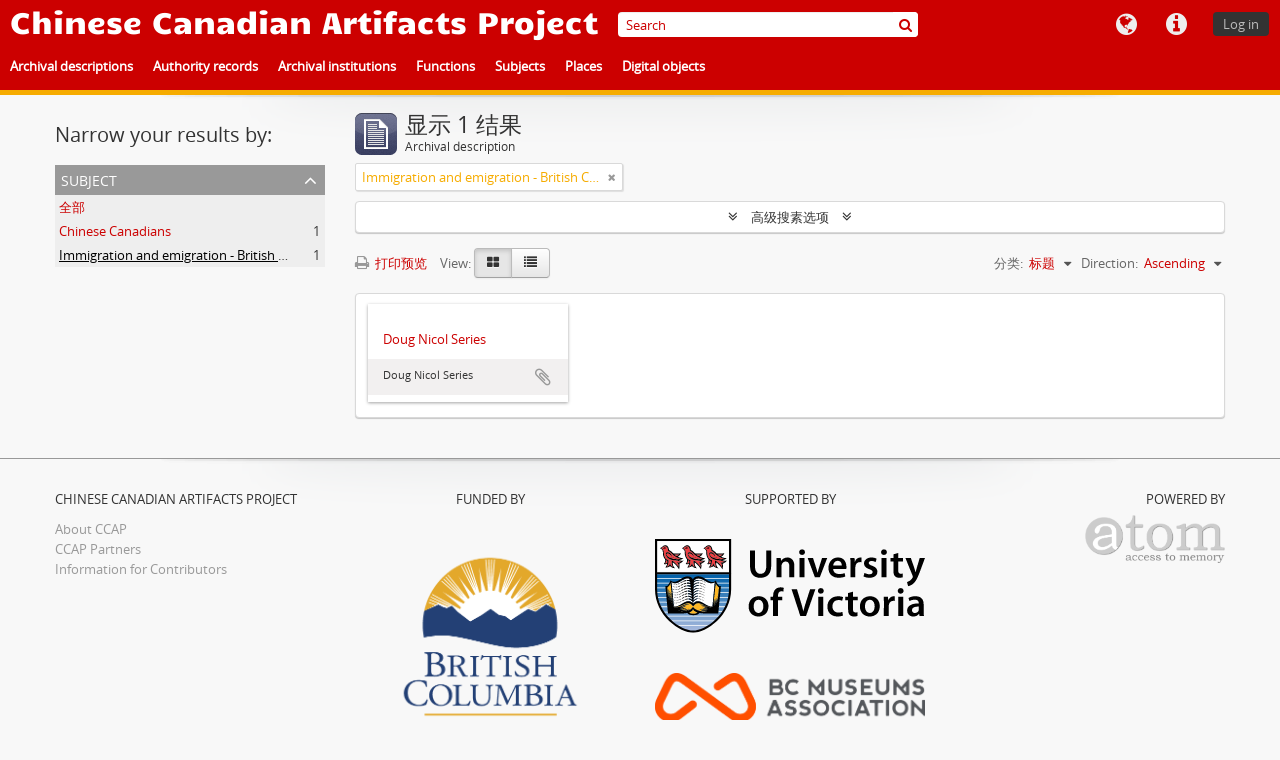

--- FILE ---
content_type: text/html; charset=utf-8
request_url: https://ccap.uvic.ca/index.php/informationobject/browse?view=card&sf_culture=zh&sort=alphabetic&sortDir=asc&repos=&names=&subjects=35530&%3Bplaces=5415%2C9928&%3Bsubjects=21244&%3Blimit=25&%3Bsort=alphabetic&%3BtopLod=1&limit=25&topLod=0
body_size: 30134
content:
<!DOCTYPE html>
<html lang="zh" dir="ltr">
  <head>
        <meta http-equiv="Content-Type" content="text/html; charset=utf-8" />
<meta http-equiv="X-Ua-Compatible" content="IE=edge,chrome=1" />
    <meta name="title" content="Chinese Canadian Artifacts Project" />
<meta name="description" content="In association with the B.C. Museums Association" />
<meta name="viewport" content="initial-scale=1.0, user-scalable=no" />
    <title>Chinese Canadian Artifacts Project</title>
    <link rel="shortcut icon" href="/favicon.ico"/>
    <link href="/vendor/jquery-ui/jquery-ui.min.css" media="screen" rel="stylesheet" type="text/css" />
<link media="screen" href="/plugins/arUvicPlugin/css/min.css" rel="stylesheet" type="text/css" />
            <script src="/vendor/jquery.js" type="text/javascript"></script>
<script src="/plugins/sfDrupalPlugin/vendor/drupal/misc/drupal.js" type="text/javascript"></script>
<script src="/vendor/yui/yahoo-dom-event/yahoo-dom-event.js" type="text/javascript"></script>
<script src="/vendor/yui/element/element-min.js" type="text/javascript"></script>
<script src="/vendor/yui/button/button-min.js" type="text/javascript"></script>
<script src="/vendor/modernizr.js" type="text/javascript"></script>
<script src="/vendor/jquery-ui/jquery-ui.min.js" type="text/javascript"></script>
<script src="/vendor/jquery.expander.js" type="text/javascript"></script>
<script src="/vendor/jquery.masonry.js" type="text/javascript"></script>
<script src="/vendor/jquery.imagesloaded.js" type="text/javascript"></script>
<script src="/vendor/bootstrap/js/bootstrap.js" type="text/javascript"></script>
<script src="/vendor/URI.js" type="text/javascript"></script>
<script src="/vendor/meetselva/attrchange.js" type="text/javascript"></script>
<script src="/js/qubit.js" type="text/javascript"></script>
<script src="/js/treeView.js" type="text/javascript"></script>
<script src="/js/clipboard.js" type="text/javascript"></script>
<script src="/vendor/yui/connection/connection-min.js" type="text/javascript"></script>
<script src="/vendor/yui/datasource/datasource-min.js" type="text/javascript"></script>
<script src="/vendor/yui/autocomplete/autocomplete-min.js" type="text/javascript"></script>
<script src="/js/autocomplete.js" type="text/javascript"></script>
<script src="/js/dominion.js" type="text/javascript"></script>
  </head>
  <body class="yui-skin-sam informationobject browse">

    
    


<header>

  <div class="ccap-top-bar">

          <h1 id="site-name">
        <a rel="home" title="主页" href="/index.php/"><span>Chinese Canadian Artifacts Project</span></a>      </h1>
    
    <nav>

      
  <div id="user-menu">
    <button class="top-item top-dropdown" data-toggle="dropdown" data-target="#"
      aria-expanded="false">
        Log in    </button>

    <div class="top-dropdown-container">

      <div class="top-dropdown-arrow">
        <div class="arrow"></div>
      </div>

      <div class="top-dropdown-header">
        <h2>已有账号?</h2>
      </div>

      <div class="top-dropdown-body">

        <form action="/index.php/user/login" method="post">
          <input type="hidden" name="_csrf_token" value="cb1750fe7b7a7cdb6bdafa23ba6d7ff2" id="csrf_token" /><input type="hidden" name="next" value="http://ccap.uvic.ca/index.php/informationobject/browse?view=card&amp;sf_culture=zh&amp;sort=alphabetic&amp;sortDir=asc&amp;repos=&amp;names=&amp;subjects=35530&amp;%3Bplaces=5415%2C9928&amp;%3Bsubjects=21244&amp;%3Blimit=25&amp;%3Bsort=alphabetic&amp;%3BtopLod=1&amp;limit=25&amp;topLod=0" id="next" />
          <div class="form-item form-item-email">
  <label for="email">邮件 <span class="form-required" title="This field is required.">*</span></label>
  <input type="text" name="email" id="email" />
  
</div>

          <div class="form-item form-item-password">
  <label for="password">密码 <span class="form-required" title="This field is required.">*</span></label>
  <input type="password" name="password" autocomplete="off" id="password" />
  
</div>

          <button type="submit">Log in</button>

        </form>

      </div>

      <div class="top-dropdown-bottom"></div>

    </div>
  </div>


      <div id="quick-links-menu" data-toggle="tooltip" data-title="快速链接">

  <button class="top-item" data-toggle="dropdown" data-target="#" aria-expanded="false">快速链接</button>

  <div class="top-dropdown-container">

    <div class="top-dropdown-arrow">
      <div class="arrow"></div>
    </div>

    <div class="top-dropdown-header">
      <h2>快速链接</h2>
    </div>

    <div class="top-dropdown-body">
      <ul>
                              <li><a href="http://docs.accesstomemory.org/" title="Help">Help</a></li>
                        </ul>
    </div>

    <div class="top-dropdown-bottom"></div>

  </div>

</div>

      <div id="language-menu" data-toggle="tooltip" data-title="语言">

  <button class="top-item" data-toggle="dropdown" data-target="#" aria-expanded="false">语言</button>

  <div class="top-dropdown-container">

    <div class="top-dropdown-arrow">
      <div class="arrow"></div>
    </div>

    <div class="top-dropdown-header">
      <h2>语言</h2>
    </div>

    <div class="top-dropdown-body">
      <ul>
                  <li>
            <a href="/index.php/informationobject/browse?sf_culture=en&amp;view=card&amp;sort=alphabetic&amp;sortDir=asc&amp;repos=&amp;names=&amp;subjects=35530&amp;%3Bplaces=5415%2C9928&amp;%3Bsubjects=21244&amp;%3Blimit=25&amp;%3Bsort=alphabetic&amp;%3BtopLod=1&amp;limit=25&amp;topLod=0" title="English">English</a>          </li>
                  <li>
            <a href="/index.php/informationobject/browse?sf_culture=fr&amp;view=card&amp;sort=alphabetic&amp;sortDir=asc&amp;repos=&amp;names=&amp;subjects=35530&amp;%3Bplaces=5415%2C9928&amp;%3Bsubjects=21244&amp;%3Blimit=25&amp;%3Bsort=alphabetic&amp;%3BtopLod=1&amp;limit=25&amp;topLod=0" title="Français">Français</a>          </li>
                  <li class="active">
            <a href="/index.php/informationobject/browse?sf_culture=zh&amp;view=card&amp;sort=alphabetic&amp;sortDir=asc&amp;repos=&amp;names=&amp;subjects=35530&amp;%3Bplaces=5415%2C9928&amp;%3Bsubjects=21244&amp;%3Blimit=25&amp;%3Bsort=alphabetic&amp;%3BtopLod=1&amp;limit=25&amp;topLod=0" title="中文">中文</a>          </li>
              </ul>
    </div>

    <div class="top-dropdown-bottom"></div>

  </div>

</div>

      
    </nav>

    <div id="search-bar">

      <div id="browse-menu">

  <button class="top-item top-dropdown" data-toggle="dropdown" data-target="#" aria-expanded="false">Browse</button>

  <div class="top-dropdown-container top-dropdown-container-right">

    <div class="top-dropdown-arrow">
      <div class="arrow"></div>
    </div>

    <div class="top-dropdown-header">
      <h2>Browse</h2>
    </div>

    <div class="top-dropdown-body">
      <ul>
        <li class="active leaf" id="node_browseInformationObjects"><a href="/index.php/informationobject/browse" title="Archival descriptions">Archival descriptions</a></li><li class="leaf" id="node_browseActors"><a href="/index.php/actor/browse" title="Authority records">Authority records</a></li><li class="leaf" id="node_browseRepositories"><a href="/index.php/repository/browse" title="Archival institutions">Archival institutions</a></li><li class="leaf" id="node_browseFunctions"><a href="/index.php/function/browse" title="Functions">Functions</a></li><li class="leaf" id="node_browseSubjects"><a href="/index.php/taxonomy/index/id/35" title="Subjects">Subjects</a></li><li class="leaf" id="node_browsePlaces"><a href="/index.php/taxonomy/index/id/42" title="Places">Places</a></li><li class="leaf" id="node_browseDigitalObjects"><a href="/index.php/informationobject/browse?view=card&amp;onlyMedia=1&amp;topLod=0" title="Digital objects">Digital objects</a></li>      </ul>
    </div>

    <div class="top-dropdown-bottom"></div>

  </div>

</div>

      <div id="search-form-wrapper" role="search">

  <h2>搜索</h2>

  <form action="/index.php/informationobject/browse" data-autocomplete="/index.php/search/autocomplete" autocomplete="off">

    <input type="hidden" name="topLod" value="0"/>
    <input type="hidden" name="sort" value="relevance"/>

          <input type="text" name="query" aria-label="Search" value="" placeholder="Search"/>
    
    <button aria-label="搜索"></button>

    <div id="search-realm" class="search-popover">

      
        <div>
          <label>
                          <input name="repos" type="radio" value checked="checked" data-placeholder="搜索">
                        全局搜索          </label>
        </div>

        
        
      
      <div class="search-realm-advanced">
        <a href="/index.php/informationobject/browse?showAdvanced=1&topLod=0">
          高级搜索&nbsp;&raquo;
        </a>
      </div>

    </div>

  </form>

</div>

    </div>

  </div>

  <div class="ccap-navigation-bar">

      <ul>
                                      <li>
              <a href="/index.php/informationobject/browse">
                Archival descriptions              </a>
            </li>
                      <li>
              <a href="/index.php/actor/browse">
                Authority records              </a>
            </li>
                      <li>
              <a href="/index.php/repository/browse">
                Archival institutions              </a>
            </li>
                      <li>
              <a href="/index.php/function/browse">
                Functions              </a>
            </li>
                      <li>
              <a href="/index.php/taxonomy/index/id/35">
                Subjects              </a>
            </li>
                      <li>
              <a href="/index.php/taxonomy/index/id/42">
                Places              </a>
            </li>
                      <li>
              <a href="/index.php/informationobject/browse?view=card&onlyMedia=1&topLod=0">
                Digital objects              </a>
            </li>
                        </ul>

  </div>

  
</header>

    
    <div id="wrapper" class="container" role="main">

              
      <div class="row">

        <div class="span3">

          <div id="sidebar">

            
    <section id="facets">

      <div class="visible-phone facets-header">
        <a class="x-btn btn-wide">
          <i class="fa fa-filter"></i>
          过滤器        </a>
      </div>

      <div class="content">

        
        <h2>Narrow your results by:</h2>

          
          
                            
          
          
          
        

<section class="facet open">
  <div class="facet-header">
    <h3><a href="#" aria-expanded="1">Subject</a></h3>
  </div>

  <div class="facet-body" id="#facet-subjects">
    <ul>

      
              <li >
          <a title="全部" href="/index.php/informationobject/browse?view=card&amp;sf_culture=zh&amp;sort=alphabetic&amp;sortDir=asc&amp;repos=&amp;names=&amp;%3Bplaces=5415%2C9928&amp;%3Bsubjects=21244&amp;%3Blimit=25&amp;%3Bsort=alphabetic&amp;%3BtopLod=1&amp;limit=25&amp;topLod=0">全部</a>        </li>
      
              
        <li >
          <a title="Chinese Canadians" href="/index.php/informationobject/browse?subjects=35474&amp;view=card&amp;sf_culture=zh&amp;sort=alphabetic&amp;sortDir=asc&amp;repos=&amp;names=&amp;%3Bplaces=5415%2C9928&amp;%3Bsubjects=21244&amp;%3Blimit=25&amp;%3Bsort=alphabetic&amp;%3BtopLod=1&amp;limit=25&amp;topLod=0">Chinese Canadians<span>, 1 结果</span></a>          <span class="facet-count" aria-hidden="true">1</span>
        </li>
              
        <li class="active">
          <a title="Immigration and emigration - British Columbia" href="/index.php/informationobject/browse?subjects=35530&amp;view=card&amp;sf_culture=zh&amp;sort=alphabetic&amp;sortDir=asc&amp;repos=&amp;names=&amp;%3Bplaces=5415%2C9928&amp;%3Bsubjects=21244&amp;%3Blimit=25&amp;%3Bsort=alphabetic&amp;%3BtopLod=1&amp;limit=25&amp;topLod=0">Immigration and emigration - British Columbia<span>, 1 结果</span></a>          <span class="facet-count" aria-hidden="true">1</span>
        </li>
      
    </ul>
  </div>
</section>

          
          
          
      </div>

    </section>

  
          </div>

        </div>

        <div class="span9">

          <div id="main-column">

              
  <div class="multiline-header">
    <img alt="" src="/images/icons-large/icon-archival.png" />    <h1 aria-describedby="results-label">
              显示 1 结果          </h1>
    <span class="sub" id="results-label">Archival description</span>
  </div>

            
  <section class="header-options">

    
                  <span class="search-filter">
      Immigration and emigration - British Columbia    <a href="/index.php/informationobject/browse?view=card&sf_culture=zh&sort=alphabetic&sortDir=asc&repos=&names=&%3Bplaces=5415%2C9928&%3Bsubjects=21244&%3Blimit=25&%3Bsort=alphabetic&%3BtopLod=1&limit=25&topLod=0" class="remove-filter" aria-label="Remove filter"><i aria-hidden="true" class="fa fa-times"></i></a>
</span>
                
  </section>


            
  <section class="advanced-search-section" role="search"
  aria-label="Advanced Archival description">

  <a
    href="#"
    class="advanced-search-toggle "
    aria-expanded="false"
    data-cy="advanced-search-toggle"
  >
    高级搜素选项  </a>

  <div class="advanced-search animateNicely"
    style="display: none;">

    <form name="advanced-search-form" method="get" action="/index.php/informationobject/browse">
              <input type="hidden" name="view"
          value="card"/>
              <input type="hidden" name="sort"
          value="alphabetic"/>
              <input type="hidden" name="names"
          value=""/>
              <input type="hidden" name="subjects"
          value="35530"/>
      
      <p>Find results with:</p>

      <div class="criteria">

        
          
        
        
        <div class="criterion">

          <select class="boolean" name="so0">
            <option value="and">和</option>
            <option value="or">或者</option>
            <option value="not">不是</option>
          </select>

          <input class="query" aria-label="搜索"
            type="text" placeholder="搜索"
            name="sq0"/>

          <span>在里面</span>

          <select class="field" name="sf0">
                          <option value="">
                任何栏              </option>
                          <option value="title">
                标题              </option>
                          <option value="archivalHistory">
                文献历史              </option>
                          <option value="scopeAndContent">
                范围和内容              </option>
                          <option value="extentAndMedium">
                尺寸和媒介              </option>
                          <option value="subject">
                主题检索点              </option>
                          <option value="name">
                名称检索点              </option>
                          <option value="place">
                地点检索点              </option>
                          <option value="genre">
                体裁检索点              </option>
                          <option value="identifier">
                标识符              </option>
                          <option value="referenceCode">
                参考代码              </option>
                          <option value="digitalObjectTranscript">
                Digital object text              </option>
                          <option value="creator">
                创建者              </option>
                          <option value="findingAidTranscript">
                Finding aid text              </option>
                          <option value="allExceptFindingAidTranscript">
                Any field except finding aid text              </option>
                      </select>

          <a href="#" class="delete-criterion"
            aria-label="Delete criterion">
            <i aria-hidden="true" class="fa fa-times"></i>
          </a>

        </div>

        <div class="add-new-criteria">
          <div class="btn-group">
            <a class="btn dropdown-toggle" data-toggle="dropdown" href="#">
              添加新的标准<span class="caret"></span>
            </a>
            <ul class="dropdown-menu">
              <li><a href="#" id="add-criterion-and">和</a></li>
              <li><a href="#" id="add-criterion-or">或者</a></li>
              <li><a href="#" id="add-criterion-not">没有</a></li>
            </ul>
          </div>
        </div>

      </div>

      <p>Limit results to:</p>

      <div class="criteria">

                  <div class="filter-row">
            <div class="filter">
              <div class="form-item form-item-repos">
  <label for="repos">典藏库</label>
  <select name="repos" id="repos">
<option value="" selected="selected"></option>
<option value="13165">Barkerville Historic Town</option>
<option value="48113">CFB Esquimalt Naval and Military Museum</option>
<option value="16407">Chilliwack Museum and Archives</option>
<option value="11506">Cowichan Valley Museum and Archives</option>
<option value="5312">Cumberland Museum and Archives</option>
<option value="11041">Esquimalt Municipal Archives</option>
<option value="11508">Kaatza Station Museum and Archives</option>
<option value="14773">Kelowna Museums Society</option>
<option value="16410">Lytton Museum and Archives</option>
<option value="389">Nanaimo Museum</option>
<option value="35149">New Westminster Museums and Archives</option>
<option value="21240">Revelstoke Museum and Archives</option>
<option value="10945">Salt Spring Island Archives</option>
<option value="10947">Sidney Museum and Archives</option>
<option value="14646">Touchstones Nelson Museum of Art and History</option>
<option value="48402">University of Victoria</option>
<option value="20383">Yale Historic Site</option>
</select>
  
</div>
            </div>
          </div>
        
        <div class="filter-row">
          <div class="filter">
            <label for="collection">Top-level description</label>            <select name="collection" class="form-autocomplete" id="collection">

</select>            <input class="list" type="hidden" value="/index.php/informationobject/autocomplete?parent=1&filterDrafts=1"/>
          </div>
        </div>

      </div>

      <p>Filter results by:</p>

      <div class="criteria">

        <div class="filter-row triple">

          <div class="filter-left">
            <div class="form-item form-item-levels">
  <label for="levels">描述层级</label>
  <select name="levels" id="levels">
<option value="" selected="selected"></option>
<option value="223">Collection</option>
<option value="226">File</option>
<option value="221">Fonds</option>
<option value="227">物件</option>
<option value="285">Part</option>
<option value="224">Series</option>
<option value="222">Subfonds</option>
<option value="225">Subseries</option>
</select>
  
</div>
          </div>

          <div class="filter-center">
            <div class="form-item form-item-onlyMedia">
  <label for="onlyMedia">Digital object available</label>
  <select name="onlyMedia" id="onlyMedia">
<option value="" selected="selected"></option>
<option value="1">是的</option>
<option value="0">不</option>
</select>
  
</div>
          </div>

                      <div class="filter-right">
              <div class="form-item form-item-findingAidStatus">
  <label for="findingAidStatus">索引指南</label>
  <select name="findingAidStatus" id="findingAidStatus">
<option value="" selected="selected"></option>
<option value="yes">是的</option>
<option value="no">不</option>
<option value="generated">Generated</option>
<option value="uploaded">已上传</option>
</select>
  
</div>
            </div>
          
        </div>

                  <div class="filter-row">

                          <div class="filter-left">
                <div class="form-item form-item-copyrightStatus">
  <label for="copyrightStatus">版权状态</label>
  <select name="copyrightStatus" id="copyrightStatus">
<option value="" selected="selected"></option>
<option value="337">Public domain</option>
<option value="336">Under copyright</option>
<option value="338">未知的</option>
</select>
  
</div>
              </div>
            
                          <div class="filter-right">
                <div class="form-item form-item-materialType">
  <label for="materialType">总体资料名称</label>
  <select name="materialType" id="materialType">
<option value="" selected="selected"></option>
<option value="261">Architectural drawing</option>
<option value="262">Cartographic material</option>
<option value="263">Graphic material</option>
<option value="264">Moving images</option>
<option value="265">Multiple media</option>
<option value="266">藏品</option>
<option value="267">Philatelic record</option>
<option value="268">Sound recording</option>
<option value="269">Technical drawing</option>
<option value="270">Textual record</option>
</select>
  
</div>
              </div>
            
          </div>
        
        <div class="filter-row">

          <div class="lod-filter">
            <label>
              <input type="radio" name="topLod" value="1">
              最高层级著录            </label>
            <label>
              <input type="radio" name="topLod" value="0" checked>
              全部著录            </label>
          </div>

        </div>

      </div>

      <p>Filter by date range:</p>

      <div class="criteria">

        <div class="filter-row">

          <div class="start-date">
            <div class="form-item form-item-startDate">
  <label for="startDate">起始</label>
  <input placeholder="YYYY-MM-DD" type="text" name="startDate" id="startDate" />
  
</div>
          </div>

          <div class="end-date">
            <div class="form-item form-item-endDate">
  <label for="endDate">结束</label>
  <input placeholder="YYYY-MM-DD" type="text" name="endDate" id="endDate" />
  
</div>
          </div>

          <div class="date-type">
            <label>
              <input type="radio" name="rangeType" value="inclusive" checked>
              Overlapping            </label>
            <label>
              <input type="radio" name="rangeType" value="exact">
              Exact            </label>
          </div>

          <a href="#" class="date-range-help-icon" aria-expanded="false"
            aria-label="帮助">
            <i aria-hidden="true" class="fa fa-question-circle"></i>
          </a>

        </div>

        <div class="alert alert-info date-range-help animateNicely">
          Use these options to specify how the date range returns results. "Exact" means
that the start and end dates of descriptions returned must fall entirely within
the date range entered. "Overlapping" means that any description whose start or
end dates touch or overlap the target date range will be returned.        </div>

      </div>

      <section class="actions">
        <input type="submit" class="c-btn c-btn-submit"
          value="搜索"/>
        <input type="button" class="reset c-btn c-btn-delete"
          value="重置"/>
      </section>

    </form>

  </div>

</section>

  
    <section class="browse-options">
      <a  href="/index.php/informationobject/browse?view=card&sf_culture=zh&sort=alphabetic&sortDir=asc&repos=&names=&subjects=35530&%3Bplaces=5415%2C9928&%3Bsubjects=21244&%3Blimit=25&%3Bsort=alphabetic&%3BtopLod=1&limit=25&topLod=0&media=print">
  <i class="fa fa-print"></i>
  打印预览</a>

      
      
      <span>
        <span class="view-header-label">View:</span>

<div class="btn-group">
  <a class="btn fa fa-th-large active" aria-label="Card view" href="/index.php/informationobject/browse?view=card&amp;sf_culture=zh&amp;sort=alphabetic&amp;sortDir=asc&amp;repos=&amp;names=&amp;subjects=35530&amp;%3Bplaces=5415%2C9928&amp;%3Bsubjects=21244&amp;%3Blimit=25&amp;%3Bsort=alphabetic&amp;%3BtopLod=1&amp;limit=25&amp;topLod=0" title=" "> </a>
  <a class="btn fa fa-list " aria-label="Table view" href="/index.php/informationobject/browse?view=table&amp;sf_culture=zh&amp;sort=alphabetic&amp;sortDir=asc&amp;repos=&amp;names=&amp;subjects=35530&amp;%3Bplaces=5415%2C9928&amp;%3Bsubjects=21244&amp;%3Blimit=25&amp;%3Bsort=alphabetic&amp;%3BtopLod=1&amp;limit=25&amp;topLod=0" title=" "> </a></div>
      </span>

      <div class="pickers">
        <div id="sort-header">
  <div class="sort-options">

    <label>分类:</label>

    <div class="dropdown">

      <div class="dropdown-selected">
                                  <span>标题</span>
                  
      </div>

      <ul class="dropdown-options">

        <span class="pointer"></span>

                  <li>
                        <a href="/index.php/informationobject/browse?sort=lastUpdated&view=card&sf_culture=zh&sortDir=asc&repos=&names=&subjects=35530&%3Bplaces=5415%2C9928&%3Bsubjects=21244&%3Blimit=25&%3Bsort=alphabetic&%3BtopLod=1&limit=25&topLod=0" data-order="lastUpdated">
              <span>Date modified</span>
            </a>
          </li>
                  <li>
                        <a href="/index.php/informationobject/browse?sort=relevance&view=card&sf_culture=zh&sortDir=asc&repos=&names=&subjects=35530&%3Bplaces=5415%2C9928&%3Bsubjects=21244&%3Blimit=25&%3Bsort=alphabetic&%3BtopLod=1&limit=25&topLod=0" data-order="relevance">
              <span>相关度</span>
            </a>
          </li>
                  <li>
                        <a href="/index.php/informationobject/browse?sort=identifier&view=card&sf_culture=zh&sortDir=asc&repos=&names=&subjects=35530&%3Bplaces=5415%2C9928&%3Bsubjects=21244&%3Blimit=25&%3Bsort=alphabetic&%3BtopLod=1&limit=25&topLod=0" data-order="identifier">
              <span>标识符</span>
            </a>
          </li>
                  <li>
                        <a href="/index.php/informationobject/browse?sort=referenceCode&view=card&sf_culture=zh&sortDir=asc&repos=&names=&subjects=35530&%3Bplaces=5415%2C9928&%3Bsubjects=21244&%3Blimit=25&%3Bsort=alphabetic&%3BtopLod=1&limit=25&topLod=0" data-order="referenceCode">
              <span>参考代码</span>
            </a>
          </li>
                  <li>
                        <a href="/index.php/informationobject/browse?sort=startDate&view=card&sf_culture=zh&sortDir=asc&repos=&names=&subjects=35530&%3Bplaces=5415%2C9928&%3Bsubjects=21244&%3Blimit=25&%3Bsort=alphabetic&%3BtopLod=1&limit=25&topLod=0" data-order="startDate">
              <span>起始日期</span>
            </a>
          </li>
                  <li>
                        <a href="/index.php/informationobject/browse?sort=endDate&view=card&sf_culture=zh&sortDir=asc&repos=&names=&subjects=35530&%3Bplaces=5415%2C9928&%3Bsubjects=21244&%3Blimit=25&%3Bsort=alphabetic&%3BtopLod=1&limit=25&topLod=0" data-order="endDate">
              <span>结束日期</span>
            </a>
          </li>
              </ul>
    </div>
  </div>
</div>

<div id="sort-header">
  <div class="sort-options">

    <label>Direction:</label>

    <div class="dropdown">

      <div class="dropdown-selected">
                                  <span>Ascending</span>
                  
      </div>

      <ul class="dropdown-options">

        <span class="pointer"></span>

                  <li>
                        <a href="/index.php/informationobject/browse?sortDir=desc&view=card&sf_culture=zh&sort=alphabetic&repos=&names=&subjects=35530&%3Bplaces=5415%2C9928&%3Bsubjects=21244&%3Blimit=25&%3Bsort=alphabetic&%3BtopLod=1&limit=25&topLod=0" data-order="desc">
              <span>Descending</span>
            </a>
          </li>
              </ul>
    </div>
  </div>
</div>
      </div>
    </section>

    <div id="content" class="browse-content">
      
              
<section class="masonry browse-masonry">

          
    
      <div class="brick brick-only-text">

        <a href="/index.php/chilliwack-museum-and-historical-society-fonds-research-files-subgroup-b-doug-nicol-series">
          <h5>Doug Nicol Series</h5>
        </a>
    
        <div class="bottom">
          <button class="clipboard repository-or-digital-obj-browse"
  data-clipboard-slug="chilliwack-museum-and-historical-society-fonds-research-files-subgroup-b-doug-nicol-series"
  data-clipboard-type="informationObject"
  data-toggle="tooltip"  data-title="添加到剪贴板"
  data-alt-title="Remove from clipboard">
  添加到剪贴板</button>
Doug Nicol Series        </div>

      </div>
  
</section>
          </div>

  

                  
          </div>

        </div>

      </div>

    </div>

    
    <footer>

  <div class="container">

    <div class="row">

      <div class="span3">
        <h5>Chinese Canadian Artifacts Project</h5>
        <ul>
          <li><a href="https://ccap.uvic.ca/index.php/about">About CCAP</a></li>
          <li><a href="https://ccap.uvic.ca/index.php/repository/browse">CCAP Partners</a></li>
          <li><a href="https://ccap.uvic.ca/index.php/contrib">Information for Contributors</a></li>
        </ul>
      </div>

      <div class="span3 center">
        <h5>Funded by</h5>
        <img id="bc" src="/plugins/arUvicPlugin/images/bc.png" />      </div>

      <div class="span3 center">
        <h5>Supported by</h5>
        <img src="/plugins/arUvicPlugin/images/uvic.svg" />        <img src="/plugins/arUvicPlugin/images/bcma.png" />      </div>

      <div class="span3 right">
        <h5>Powered by</h5>
        <a href="http://www.accesstomemory.org"><img id="atom-logo" src="/plugins/arUvicPlugin/images/atom-logo.png" /></a>
      </div>

    </div>

    
    
  </div>

</footer>

  </body>
</html>
